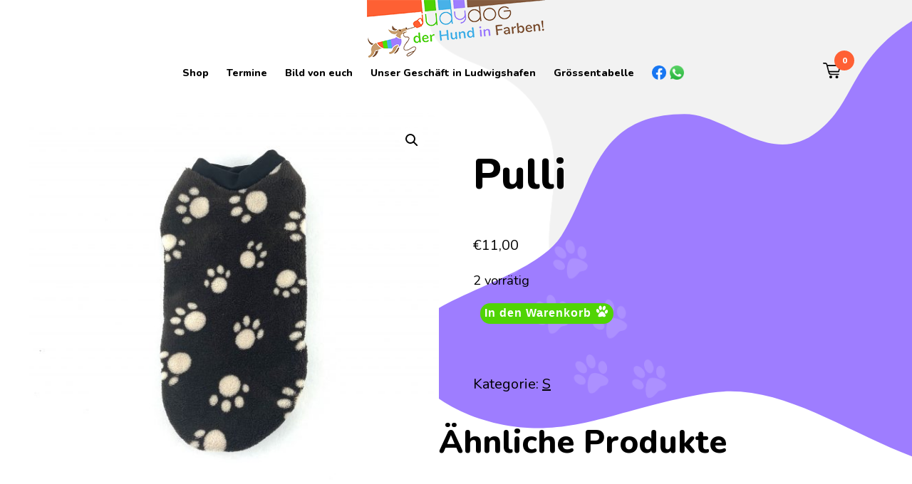

--- FILE ---
content_type: text/html; charset=UTF-8
request_url: https://judydog.de/product/pulli-842
body_size: 10604
content:
<!DOCTYPE html>
<html class="no-js" lang="de">
	<head>
		<meta charset="UTF-8">
		<meta name="viewport" content="width=device-width, initial-scale=1.0" >
		<link rel="profile" href="https://gmpg.org/xfn/11">
		<title>Pulli &#8211; Judydog</title>
<meta name='robots' content='max-image-preview:large' />
	<style>img:is([sizes="auto" i], [sizes^="auto," i]) { contain-intrinsic-size: 3000px 1500px }</style>
	<link rel='dns-prefetch' href='//fonts.googleapis.com' />
<script type="text/javascript">
/* <![CDATA[ */
window._wpemojiSettings = {"baseUrl":"https:\/\/s.w.org\/images\/core\/emoji\/16.0.1\/72x72\/","ext":".png","svgUrl":"https:\/\/s.w.org\/images\/core\/emoji\/16.0.1\/svg\/","svgExt":".svg","source":{"concatemoji":"https:\/\/judydog.de\/wp-includes\/js\/wp-emoji-release.min.js?ver=6.8.3"}};
/*! This file is auto-generated */
!function(s,n){var o,i,e;function c(e){try{var t={supportTests:e,timestamp:(new Date).valueOf()};sessionStorage.setItem(o,JSON.stringify(t))}catch(e){}}function p(e,t,n){e.clearRect(0,0,e.canvas.width,e.canvas.height),e.fillText(t,0,0);var t=new Uint32Array(e.getImageData(0,0,e.canvas.width,e.canvas.height).data),a=(e.clearRect(0,0,e.canvas.width,e.canvas.height),e.fillText(n,0,0),new Uint32Array(e.getImageData(0,0,e.canvas.width,e.canvas.height).data));return t.every(function(e,t){return e===a[t]})}function u(e,t){e.clearRect(0,0,e.canvas.width,e.canvas.height),e.fillText(t,0,0);for(var n=e.getImageData(16,16,1,1),a=0;a<n.data.length;a++)if(0!==n.data[a])return!1;return!0}function f(e,t,n,a){switch(t){case"flag":return n(e,"\ud83c\udff3\ufe0f\u200d\u26a7\ufe0f","\ud83c\udff3\ufe0f\u200b\u26a7\ufe0f")?!1:!n(e,"\ud83c\udde8\ud83c\uddf6","\ud83c\udde8\u200b\ud83c\uddf6")&&!n(e,"\ud83c\udff4\udb40\udc67\udb40\udc62\udb40\udc65\udb40\udc6e\udb40\udc67\udb40\udc7f","\ud83c\udff4\u200b\udb40\udc67\u200b\udb40\udc62\u200b\udb40\udc65\u200b\udb40\udc6e\u200b\udb40\udc67\u200b\udb40\udc7f");case"emoji":return!a(e,"\ud83e\udedf")}return!1}function g(e,t,n,a){var r="undefined"!=typeof WorkerGlobalScope&&self instanceof WorkerGlobalScope?new OffscreenCanvas(300,150):s.createElement("canvas"),o=r.getContext("2d",{willReadFrequently:!0}),i=(o.textBaseline="top",o.font="600 32px Arial",{});return e.forEach(function(e){i[e]=t(o,e,n,a)}),i}function t(e){var t=s.createElement("script");t.src=e,t.defer=!0,s.head.appendChild(t)}"undefined"!=typeof Promise&&(o="wpEmojiSettingsSupports",i=["flag","emoji"],n.supports={everything:!0,everythingExceptFlag:!0},e=new Promise(function(e){s.addEventListener("DOMContentLoaded",e,{once:!0})}),new Promise(function(t){var n=function(){try{var e=JSON.parse(sessionStorage.getItem(o));if("object"==typeof e&&"number"==typeof e.timestamp&&(new Date).valueOf()<e.timestamp+604800&&"object"==typeof e.supportTests)return e.supportTests}catch(e){}return null}();if(!n){if("undefined"!=typeof Worker&&"undefined"!=typeof OffscreenCanvas&&"undefined"!=typeof URL&&URL.createObjectURL&&"undefined"!=typeof Blob)try{var e="postMessage("+g.toString()+"("+[JSON.stringify(i),f.toString(),p.toString(),u.toString()].join(",")+"));",a=new Blob([e],{type:"text/javascript"}),r=new Worker(URL.createObjectURL(a),{name:"wpTestEmojiSupports"});return void(r.onmessage=function(e){c(n=e.data),r.terminate(),t(n)})}catch(e){}c(n=g(i,f,p,u))}t(n)}).then(function(e){for(var t in e)n.supports[t]=e[t],n.supports.everything=n.supports.everything&&n.supports[t],"flag"!==t&&(n.supports.everythingExceptFlag=n.supports.everythingExceptFlag&&n.supports[t]);n.supports.everythingExceptFlag=n.supports.everythingExceptFlag&&!n.supports.flag,n.DOMReady=!1,n.readyCallback=function(){n.DOMReady=!0}}).then(function(){return e}).then(function(){var e;n.supports.everything||(n.readyCallback(),(e=n.source||{}).concatemoji?t(e.concatemoji):e.wpemoji&&e.twemoji&&(t(e.twemoji),t(e.wpemoji)))}))}((window,document),window._wpemojiSettings);
/* ]]> */
</script>
<style id='wp-emoji-styles-inline-css' type='text/css'>

	img.wp-smiley, img.emoji {
		display: inline !important;
		border: none !important;
		box-shadow: none !important;
		height: 1em !important;
		width: 1em !important;
		margin: 0 0.07em !important;
		vertical-align: -0.1em !important;
		background: none !important;
		padding: 0 !important;
	}
</style>
<link rel='stylesheet' id='wp-block-library-css' href='https://judydog.de/wp-includes/css/dist/block-library/style.min.css?ver=6.8.3' type='text/css' media='all' />
<style id='wp-block-library-theme-inline-css' type='text/css'>
.wp-block-audio :where(figcaption){color:#555;font-size:13px;text-align:center}.is-dark-theme .wp-block-audio :where(figcaption){color:#ffffffa6}.wp-block-audio{margin:0 0 1em}.wp-block-code{border:1px solid #ccc;border-radius:4px;font-family:Menlo,Consolas,monaco,monospace;padding:.8em 1em}.wp-block-embed :where(figcaption){color:#555;font-size:13px;text-align:center}.is-dark-theme .wp-block-embed :where(figcaption){color:#ffffffa6}.wp-block-embed{margin:0 0 1em}.blocks-gallery-caption{color:#555;font-size:13px;text-align:center}.is-dark-theme .blocks-gallery-caption{color:#ffffffa6}:root :where(.wp-block-image figcaption){color:#555;font-size:13px;text-align:center}.is-dark-theme :root :where(.wp-block-image figcaption){color:#ffffffa6}.wp-block-image{margin:0 0 1em}.wp-block-pullquote{border-bottom:4px solid;border-top:4px solid;color:currentColor;margin-bottom:1.75em}.wp-block-pullquote cite,.wp-block-pullquote footer,.wp-block-pullquote__citation{color:currentColor;font-size:.8125em;font-style:normal;text-transform:uppercase}.wp-block-quote{border-left:.25em solid;margin:0 0 1.75em;padding-left:1em}.wp-block-quote cite,.wp-block-quote footer{color:currentColor;font-size:.8125em;font-style:normal;position:relative}.wp-block-quote:where(.has-text-align-right){border-left:none;border-right:.25em solid;padding-left:0;padding-right:1em}.wp-block-quote:where(.has-text-align-center){border:none;padding-left:0}.wp-block-quote.is-large,.wp-block-quote.is-style-large,.wp-block-quote:where(.is-style-plain){border:none}.wp-block-search .wp-block-search__label{font-weight:700}.wp-block-search__button{border:1px solid #ccc;padding:.375em .625em}:where(.wp-block-group.has-background){padding:1.25em 2.375em}.wp-block-separator.has-css-opacity{opacity:.4}.wp-block-separator{border:none;border-bottom:2px solid;margin-left:auto;margin-right:auto}.wp-block-separator.has-alpha-channel-opacity{opacity:1}.wp-block-separator:not(.is-style-wide):not(.is-style-dots){width:100px}.wp-block-separator.has-background:not(.is-style-dots){border-bottom:none;height:1px}.wp-block-separator.has-background:not(.is-style-wide):not(.is-style-dots){height:2px}.wp-block-table{margin:0 0 1em}.wp-block-table td,.wp-block-table th{word-break:normal}.wp-block-table :where(figcaption){color:#555;font-size:13px;text-align:center}.is-dark-theme .wp-block-table :where(figcaption){color:#ffffffa6}.wp-block-video :where(figcaption){color:#555;font-size:13px;text-align:center}.is-dark-theme .wp-block-video :where(figcaption){color:#ffffffa6}.wp-block-video{margin:0 0 1em}:root :where(.wp-block-template-part.has-background){margin-bottom:0;margin-top:0;padding:1.25em 2.375em}
</style>
<style id='classic-theme-styles-inline-css' type='text/css'>
/*! This file is auto-generated */
.wp-block-button__link{color:#fff;background-color:#32373c;border-radius:9999px;box-shadow:none;text-decoration:none;padding:calc(.667em + 2px) calc(1.333em + 2px);font-size:1.125em}.wp-block-file__button{background:#32373c;color:#fff;text-decoration:none}
</style>
<style id='global-styles-inline-css' type='text/css'>
:root{--wp--preset--aspect-ratio--square: 1;--wp--preset--aspect-ratio--4-3: 4/3;--wp--preset--aspect-ratio--3-4: 3/4;--wp--preset--aspect-ratio--3-2: 3/2;--wp--preset--aspect-ratio--2-3: 2/3;--wp--preset--aspect-ratio--16-9: 16/9;--wp--preset--aspect-ratio--9-16: 9/16;--wp--preset--color--black: #000000;--wp--preset--color--cyan-bluish-gray: #abb8c3;--wp--preset--color--white: #ffffff;--wp--preset--color--pale-pink: #f78da7;--wp--preset--color--vivid-red: #cf2e2e;--wp--preset--color--luminous-vivid-orange: #ff6900;--wp--preset--color--luminous-vivid-amber: #fcb900;--wp--preset--color--light-green-cyan: #7bdcb5;--wp--preset--color--vivid-green-cyan: #00d084;--wp--preset--color--pale-cyan-blue: #8ed1fc;--wp--preset--color--vivid-cyan-blue: #0693e3;--wp--preset--color--vivid-purple: #9b51e0;--wp--preset--gradient--vivid-cyan-blue-to-vivid-purple: linear-gradient(135deg,rgba(6,147,227,1) 0%,rgb(155,81,224) 100%);--wp--preset--gradient--light-green-cyan-to-vivid-green-cyan: linear-gradient(135deg,rgb(122,220,180) 0%,rgb(0,208,130) 100%);--wp--preset--gradient--luminous-vivid-amber-to-luminous-vivid-orange: linear-gradient(135deg,rgba(252,185,0,1) 0%,rgba(255,105,0,1) 100%);--wp--preset--gradient--luminous-vivid-orange-to-vivid-red: linear-gradient(135deg,rgba(255,105,0,1) 0%,rgb(207,46,46) 100%);--wp--preset--gradient--very-light-gray-to-cyan-bluish-gray: linear-gradient(135deg,rgb(238,238,238) 0%,rgb(169,184,195) 100%);--wp--preset--gradient--cool-to-warm-spectrum: linear-gradient(135deg,rgb(74,234,220) 0%,rgb(151,120,209) 20%,rgb(207,42,186) 40%,rgb(238,44,130) 60%,rgb(251,105,98) 80%,rgb(254,248,76) 100%);--wp--preset--gradient--blush-light-purple: linear-gradient(135deg,rgb(255,206,236) 0%,rgb(152,150,240) 100%);--wp--preset--gradient--blush-bordeaux: linear-gradient(135deg,rgb(254,205,165) 0%,rgb(254,45,45) 50%,rgb(107,0,62) 100%);--wp--preset--gradient--luminous-dusk: linear-gradient(135deg,rgb(255,203,112) 0%,rgb(199,81,192) 50%,rgb(65,88,208) 100%);--wp--preset--gradient--pale-ocean: linear-gradient(135deg,rgb(255,245,203) 0%,rgb(182,227,212) 50%,rgb(51,167,181) 100%);--wp--preset--gradient--electric-grass: linear-gradient(135deg,rgb(202,248,128) 0%,rgb(113,206,126) 100%);--wp--preset--gradient--midnight: linear-gradient(135deg,rgb(2,3,129) 0%,rgb(40,116,252) 100%);--wp--preset--font-size--small: 13px;--wp--preset--font-size--medium: 20px;--wp--preset--font-size--large: 36px;--wp--preset--font-size--x-large: 42px;--wp--preset--spacing--20: 0.44rem;--wp--preset--spacing--30: 0.67rem;--wp--preset--spacing--40: 1rem;--wp--preset--spacing--50: 1.5rem;--wp--preset--spacing--60: 2.25rem;--wp--preset--spacing--70: 3.38rem;--wp--preset--spacing--80: 5.06rem;--wp--preset--shadow--natural: 6px 6px 9px rgba(0, 0, 0, 0.2);--wp--preset--shadow--deep: 12px 12px 50px rgba(0, 0, 0, 0.4);--wp--preset--shadow--sharp: 6px 6px 0px rgba(0, 0, 0, 0.2);--wp--preset--shadow--outlined: 6px 6px 0px -3px rgba(255, 255, 255, 1), 6px 6px rgba(0, 0, 0, 1);--wp--preset--shadow--crisp: 6px 6px 0px rgba(0, 0, 0, 1);}:where(.is-layout-flex){gap: 0.5em;}:where(.is-layout-grid){gap: 0.5em;}body .is-layout-flex{display: flex;}.is-layout-flex{flex-wrap: wrap;align-items: center;}.is-layout-flex > :is(*, div){margin: 0;}body .is-layout-grid{display: grid;}.is-layout-grid > :is(*, div){margin: 0;}:where(.wp-block-columns.is-layout-flex){gap: 2em;}:where(.wp-block-columns.is-layout-grid){gap: 2em;}:where(.wp-block-post-template.is-layout-flex){gap: 1.25em;}:where(.wp-block-post-template.is-layout-grid){gap: 1.25em;}.has-black-color{color: var(--wp--preset--color--black) !important;}.has-cyan-bluish-gray-color{color: var(--wp--preset--color--cyan-bluish-gray) !important;}.has-white-color{color: var(--wp--preset--color--white) !important;}.has-pale-pink-color{color: var(--wp--preset--color--pale-pink) !important;}.has-vivid-red-color{color: var(--wp--preset--color--vivid-red) !important;}.has-luminous-vivid-orange-color{color: var(--wp--preset--color--luminous-vivid-orange) !important;}.has-luminous-vivid-amber-color{color: var(--wp--preset--color--luminous-vivid-amber) !important;}.has-light-green-cyan-color{color: var(--wp--preset--color--light-green-cyan) !important;}.has-vivid-green-cyan-color{color: var(--wp--preset--color--vivid-green-cyan) !important;}.has-pale-cyan-blue-color{color: var(--wp--preset--color--pale-cyan-blue) !important;}.has-vivid-cyan-blue-color{color: var(--wp--preset--color--vivid-cyan-blue) !important;}.has-vivid-purple-color{color: var(--wp--preset--color--vivid-purple) !important;}.has-black-background-color{background-color: var(--wp--preset--color--black) !important;}.has-cyan-bluish-gray-background-color{background-color: var(--wp--preset--color--cyan-bluish-gray) !important;}.has-white-background-color{background-color: var(--wp--preset--color--white) !important;}.has-pale-pink-background-color{background-color: var(--wp--preset--color--pale-pink) !important;}.has-vivid-red-background-color{background-color: var(--wp--preset--color--vivid-red) !important;}.has-luminous-vivid-orange-background-color{background-color: var(--wp--preset--color--luminous-vivid-orange) !important;}.has-luminous-vivid-amber-background-color{background-color: var(--wp--preset--color--luminous-vivid-amber) !important;}.has-light-green-cyan-background-color{background-color: var(--wp--preset--color--light-green-cyan) !important;}.has-vivid-green-cyan-background-color{background-color: var(--wp--preset--color--vivid-green-cyan) !important;}.has-pale-cyan-blue-background-color{background-color: var(--wp--preset--color--pale-cyan-blue) !important;}.has-vivid-cyan-blue-background-color{background-color: var(--wp--preset--color--vivid-cyan-blue) !important;}.has-vivid-purple-background-color{background-color: var(--wp--preset--color--vivid-purple) !important;}.has-black-border-color{border-color: var(--wp--preset--color--black) !important;}.has-cyan-bluish-gray-border-color{border-color: var(--wp--preset--color--cyan-bluish-gray) !important;}.has-white-border-color{border-color: var(--wp--preset--color--white) !important;}.has-pale-pink-border-color{border-color: var(--wp--preset--color--pale-pink) !important;}.has-vivid-red-border-color{border-color: var(--wp--preset--color--vivid-red) !important;}.has-luminous-vivid-orange-border-color{border-color: var(--wp--preset--color--luminous-vivid-orange) !important;}.has-luminous-vivid-amber-border-color{border-color: var(--wp--preset--color--luminous-vivid-amber) !important;}.has-light-green-cyan-border-color{border-color: var(--wp--preset--color--light-green-cyan) !important;}.has-vivid-green-cyan-border-color{border-color: var(--wp--preset--color--vivid-green-cyan) !important;}.has-pale-cyan-blue-border-color{border-color: var(--wp--preset--color--pale-cyan-blue) !important;}.has-vivid-cyan-blue-border-color{border-color: var(--wp--preset--color--vivid-cyan-blue) !important;}.has-vivid-purple-border-color{border-color: var(--wp--preset--color--vivid-purple) !important;}.has-vivid-cyan-blue-to-vivid-purple-gradient-background{background: var(--wp--preset--gradient--vivid-cyan-blue-to-vivid-purple) !important;}.has-light-green-cyan-to-vivid-green-cyan-gradient-background{background: var(--wp--preset--gradient--light-green-cyan-to-vivid-green-cyan) !important;}.has-luminous-vivid-amber-to-luminous-vivid-orange-gradient-background{background: var(--wp--preset--gradient--luminous-vivid-amber-to-luminous-vivid-orange) !important;}.has-luminous-vivid-orange-to-vivid-red-gradient-background{background: var(--wp--preset--gradient--luminous-vivid-orange-to-vivid-red) !important;}.has-very-light-gray-to-cyan-bluish-gray-gradient-background{background: var(--wp--preset--gradient--very-light-gray-to-cyan-bluish-gray) !important;}.has-cool-to-warm-spectrum-gradient-background{background: var(--wp--preset--gradient--cool-to-warm-spectrum) !important;}.has-blush-light-purple-gradient-background{background: var(--wp--preset--gradient--blush-light-purple) !important;}.has-blush-bordeaux-gradient-background{background: var(--wp--preset--gradient--blush-bordeaux) !important;}.has-luminous-dusk-gradient-background{background: var(--wp--preset--gradient--luminous-dusk) !important;}.has-pale-ocean-gradient-background{background: var(--wp--preset--gradient--pale-ocean) !important;}.has-electric-grass-gradient-background{background: var(--wp--preset--gradient--electric-grass) !important;}.has-midnight-gradient-background{background: var(--wp--preset--gradient--midnight) !important;}.has-small-font-size{font-size: var(--wp--preset--font-size--small) !important;}.has-medium-font-size{font-size: var(--wp--preset--font-size--medium) !important;}.has-large-font-size{font-size: var(--wp--preset--font-size--large) !important;}.has-x-large-font-size{font-size: var(--wp--preset--font-size--x-large) !important;}
:where(.wp-block-post-template.is-layout-flex){gap: 1.25em;}:where(.wp-block-post-template.is-layout-grid){gap: 1.25em;}
:where(.wp-block-columns.is-layout-flex){gap: 2em;}:where(.wp-block-columns.is-layout-grid){gap: 2em;}
:root :where(.wp-block-pullquote){font-size: 1.5em;line-height: 1.6;}
</style>
<link rel='stylesheet' id='photoswipe-css' href='https://judydog.de/wp-content/plugins/woocommerce/assets/css/photoswipe/photoswipe.min.css?ver=10.1.3' type='text/css' media='all' />
<link rel='stylesheet' id='photoswipe-default-skin-css' href='https://judydog.de/wp-content/plugins/woocommerce/assets/css/photoswipe/default-skin/default-skin.min.css?ver=10.1.3' type='text/css' media='all' />
<link rel='stylesheet' id='woocommerce-layout-css' href='https://judydog.de/wp-content/plugins/woocommerce/assets/css/woocommerce-layout.css?ver=10.1.3' type='text/css' media='all' />
<link rel='stylesheet' id='woocommerce-smallscreen-css' href='https://judydog.de/wp-content/plugins/woocommerce/assets/css/woocommerce-smallscreen.css?ver=10.1.3' type='text/css' media='only screen and (max-width: 768px)' />
<link rel='stylesheet' id='woocommerce-general-css' href='https://judydog.de/wp-content/plugins/woocommerce/assets/css/woocommerce.css?ver=10.1.3' type='text/css' media='all' />
<style id='woocommerce-inline-inline-css' type='text/css'>
.woocommerce form .form-row .required { visibility: visible; }
</style>
<link rel='stylesheet' id='brands-styles-css' href='https://judydog.de/wp-content/plugins/woocommerce/assets/css/brands.css?ver=10.1.3' type='text/css' media='all' />
<link rel='stylesheet' id='nunito-font-css' href='https://fonts.googleapis.com/css2?family=Nunito%3Awght%40400%3B800&#038;display=swap&#038;ver=6.8.3' type='text/css' media='all' />
<link rel='stylesheet' id='style-css' href='https://judydog.de/wp-content/themes/judydog/style.css?ver=6.8.3' type='text/css' media='all' />
<script type="text/javascript" src="https://judydog.de/wp-includes/js/jquery/jquery.min.js?ver=3.7.1" id="jquery-core-js"></script>
<script type="text/javascript" src="https://judydog.de/wp-includes/js/jquery/jquery-migrate.min.js?ver=3.4.1" id="jquery-migrate-js"></script>
<script type="text/javascript" src="https://judydog.de/wp-content/plugins/woocommerce/assets/js/jquery-blockui/jquery.blockUI.min.js?ver=2.7.0-wc.10.1.3" id="jquery-blockui-js" defer="defer" data-wp-strategy="defer"></script>
<script type="text/javascript" id="wc-add-to-cart-js-extra">
/* <![CDATA[ */
var wc_add_to_cart_params = {"ajax_url":"\/wp-admin\/admin-ajax.php","wc_ajax_url":"\/?wc-ajax=%%endpoint%%","i18n_view_cart":"Warenkorb anzeigen","cart_url":"https:\/\/judydog.de\/cart","is_cart":"","cart_redirect_after_add":"no"};
/* ]]> */
</script>
<script type="text/javascript" src="https://judydog.de/wp-content/plugins/woocommerce/assets/js/frontend/add-to-cart.min.js?ver=10.1.3" id="wc-add-to-cart-js" defer="defer" data-wp-strategy="defer"></script>
<script type="text/javascript" src="https://judydog.de/wp-content/plugins/woocommerce/assets/js/zoom/jquery.zoom.min.js?ver=1.7.21-wc.10.1.3" id="zoom-js" defer="defer" data-wp-strategy="defer"></script>
<script type="text/javascript" src="https://judydog.de/wp-content/plugins/woocommerce/assets/js/flexslider/jquery.flexslider.min.js?ver=2.7.2-wc.10.1.3" id="flexslider-js" defer="defer" data-wp-strategy="defer"></script>
<script type="text/javascript" src="https://judydog.de/wp-content/plugins/woocommerce/assets/js/photoswipe/photoswipe.min.js?ver=4.1.1-wc.10.1.3" id="photoswipe-js" defer="defer" data-wp-strategy="defer"></script>
<script type="text/javascript" src="https://judydog.de/wp-content/plugins/woocommerce/assets/js/photoswipe/photoswipe-ui-default.min.js?ver=4.1.1-wc.10.1.3" id="photoswipe-ui-default-js" defer="defer" data-wp-strategy="defer"></script>
<script type="text/javascript" id="wc-single-product-js-extra">
/* <![CDATA[ */
var wc_single_product_params = {"i18n_required_rating_text":"Bitte w\u00e4hle eine Bewertung","i18n_rating_options":["1 von 5\u00a0Sternen","2 von 5\u00a0Sternen","3 von 5\u00a0Sternen","4 von 5\u00a0Sternen","5 von 5\u00a0Sternen"],"i18n_product_gallery_trigger_text":"Bildergalerie im Vollbildmodus anzeigen","review_rating_required":"yes","flexslider":{"rtl":false,"animation":"slide","smoothHeight":true,"directionNav":false,"controlNav":"thumbnails","slideshow":false,"animationSpeed":500,"animationLoop":false,"allowOneSlide":false},"zoom_enabled":"1","zoom_options":[],"photoswipe_enabled":"1","photoswipe_options":{"shareEl":false,"closeOnScroll":false,"history":false,"hideAnimationDuration":0,"showAnimationDuration":0},"flexslider_enabled":"1"};
/* ]]> */
</script>
<script type="text/javascript" src="https://judydog.de/wp-content/plugins/woocommerce/assets/js/frontend/single-product.min.js?ver=10.1.3" id="wc-single-product-js" defer="defer" data-wp-strategy="defer"></script>
<script type="text/javascript" src="https://judydog.de/wp-content/plugins/woocommerce/assets/js/js-cookie/js.cookie.min.js?ver=2.1.4-wc.10.1.3" id="js-cookie-js" defer="defer" data-wp-strategy="defer"></script>
<script type="text/javascript" id="woocommerce-js-extra">
/* <![CDATA[ */
var woocommerce_params = {"ajax_url":"\/wp-admin\/admin-ajax.php","wc_ajax_url":"\/?wc-ajax=%%endpoint%%","i18n_password_show":"Passwort anzeigen","i18n_password_hide":"Passwort verbergen"};
/* ]]> */
</script>
<script type="text/javascript" src="https://judydog.de/wp-content/plugins/woocommerce/assets/js/frontend/woocommerce.min.js?ver=10.1.3" id="woocommerce-js" defer="defer" data-wp-strategy="defer"></script>
<script type="text/javascript" src="https://judydog.de/wp-content/themes/judydog/js/script.js?ver=6.8.3" id="script-js"></script>
<link rel="https://api.w.org/" href="https://judydog.de/wp-json/" /><link rel="alternate" title="JSON" type="application/json" href="https://judydog.de/wp-json/wp/v2/product/10198" /><link rel="EditURI" type="application/rsd+xml" title="RSD" href="https://judydog.de/xmlrpc.php?rsd" />
<meta name="generator" content="WordPress 6.8.3" />
<meta name="generator" content="WooCommerce 10.1.3" />
<link rel="canonical" href="https://judydog.de/product/pulli-842" />
<link rel='shortlink' href='https://judydog.de/?p=10198' />
<link rel="alternate" title="oEmbed (JSON)" type="application/json+oembed" href="https://judydog.de/wp-json/oembed/1.0/embed?url=https%3A%2F%2Fjudydog.de%2Fproduct%2Fpulli-842" />
<link rel="alternate" title="oEmbed (XML)" type="text/xml+oembed" href="https://judydog.de/wp-json/oembed/1.0/embed?url=https%3A%2F%2Fjudydog.de%2Fproduct%2Fpulli-842&#038;format=xml" />
	<noscript><style>.woocommerce-product-gallery{ opacity: 1 !important; }</style></noscript>
		</head>
	<body class="wp-singular product-template-default single single-product postid-10198 wp-custom-logo wp-embed-responsive wp-theme-judydog theme-judydog woocommerce woocommerce-page woocommerce-no-js">
				<header id="site-header">
			<div class="header-inner">
				<a href="https://judydog.de/" class="custom-logo-link" rel="home"><img width="250" height="81" src="https://judydog.de/wp-content/uploads/2020/10/judydog-header-logo-1.png" class="custom-logo" alt="Judydog" decoding="async" /></a><div class="menu-primary-container"><ul id="menu-primary" class="menu"><li id="menu-item-4224" class="menu-item menu-item-type-post_type menu-item-object-page menu-item-4224"><a href="https://judydog.de/shop">Shop</a></li>
<li id="menu-item-3586" class="menu-item menu-item-type-post_type menu-item-object-page menu-item-3586"><a href="https://judydog.de/termine">Termine</a></li>
<li id="menu-item-3582" class="menu-item menu-item-type-post_type menu-item-object-page menu-item-3582"><a href="https://judydog.de/bild-von-euch">Bild von euch</a></li>
<li id="menu-item-3585" class="menu-item menu-item-type-post_type menu-item-object-page menu-item-3585"><a href="https://judydog.de/our-shop">Unser Geschäft in Ludwigshafen</a></li>
<li id="menu-item-4234" class="menu-item menu-item-type-post_type menu-item-object-page menu-item-4234"><a href="https://judydog.de/groessentabelle">Grössentabelle</a></li>
<li id="menu-item-4238" class="facebook menu-item menu-item-type-custom menu-item-object-custom menu-item-4238"><a href="https://www.facebook.com/Judydogde-2334678956812425/">facebook</a></li>
<li id="menu-item-4239" class="whatsapp menu-item menu-item-type-custom menu-item-object-custom menu-item-4239"><a href="https://api.whatsapp.com/send?phone=4915116470871">whatsapp</a></li>
</ul></div><a href="https://judydog.de/cart" id="site-header-cart"><p class="header-cart-amount">0</p><div id="header-cart-icon"></div></a>			</div>
		</header><main id="site-content" role="main">
	<div id="posts-page">
		<article class="post-10198 product type-product status-publish has-post-thumbnail product_cat-pluss-pulcsik-s first instock shipping-taxable purchasable product-type-simple">
			<div class="woocommerce">			<div class="single-product" data-product-page-preselected-id="0">
				<div class="woocommerce-notices-wrapper"></div><div id="product-10198" class="product type-product post-10198 status-publish instock product_cat-pluss-pulcsik-s has-post-thumbnail shipping-taxable purchasable product-type-simple">

	<div class="woocommerce-product-gallery woocommerce-product-gallery--with-images woocommerce-product-gallery--columns-4 images" data-columns="4" style="opacity: 0; transition: opacity .25s ease-in-out;">
	<div class="woocommerce-product-gallery__wrapper">
		<div data-thumb="https://judydog.de/wp-content/uploads/2021/09/9756A96D-4A46-49F5-94F2-FD400AF7264F-100x100.jpeg" data-thumb-alt="Pulli" data-thumb-srcset="https://judydog.de/wp-content/uploads/2021/09/9756A96D-4A46-49F5-94F2-FD400AF7264F-100x100.jpeg 100w, https://judydog.de/wp-content/uploads/2021/09/9756A96D-4A46-49F5-94F2-FD400AF7264F-300x300.jpeg 300w, https://judydog.de/wp-content/uploads/2021/09/9756A96D-4A46-49F5-94F2-FD400AF7264F-1024x1024.jpeg 1024w, https://judydog.de/wp-content/uploads/2021/09/9756A96D-4A46-49F5-94F2-FD400AF7264F-150x150.jpeg 150w, https://judydog.de/wp-content/uploads/2021/09/9756A96D-4A46-49F5-94F2-FD400AF7264F-768x768.jpeg 768w, https://judydog.de/wp-content/uploads/2021/09/9756A96D-4A46-49F5-94F2-FD400AF7264F-1536x1536.jpeg 1536w, https://judydog.de/wp-content/uploads/2021/09/9756A96D-4A46-49F5-94F2-FD400AF7264F-2048x2048.jpeg 2048w, https://judydog.de/wp-content/uploads/2021/09/9756A96D-4A46-49F5-94F2-FD400AF7264F-600x600.jpeg 600w"  data-thumb-sizes="(max-width: 100px) 100vw, 100px" class="woocommerce-product-gallery__image"><a href="https://judydog.de/wp-content/uploads/2021/09/9756A96D-4A46-49F5-94F2-FD400AF7264F-scaled.jpeg"><img fetchpriority="high" decoding="async" width="600" height="600" src="https://judydog.de/wp-content/uploads/2021/09/9756A96D-4A46-49F5-94F2-FD400AF7264F-600x600.jpeg" class="wp-post-image" alt="Pulli" data-caption="" data-src="https://judydog.de/wp-content/uploads/2021/09/9756A96D-4A46-49F5-94F2-FD400AF7264F-scaled.jpeg" data-large_image="https://judydog.de/wp-content/uploads/2021/09/9756A96D-4A46-49F5-94F2-FD400AF7264F-scaled.jpeg" data-large_image_width="2560" data-large_image_height="2560" srcset="https://judydog.de/wp-content/uploads/2021/09/9756A96D-4A46-49F5-94F2-FD400AF7264F-600x600.jpeg 600w, https://judydog.de/wp-content/uploads/2021/09/9756A96D-4A46-49F5-94F2-FD400AF7264F-300x300.jpeg 300w, https://judydog.de/wp-content/uploads/2021/09/9756A96D-4A46-49F5-94F2-FD400AF7264F-1024x1024.jpeg 1024w, https://judydog.de/wp-content/uploads/2021/09/9756A96D-4A46-49F5-94F2-FD400AF7264F-150x150.jpeg 150w, https://judydog.de/wp-content/uploads/2021/09/9756A96D-4A46-49F5-94F2-FD400AF7264F-768x768.jpeg 768w, https://judydog.de/wp-content/uploads/2021/09/9756A96D-4A46-49F5-94F2-FD400AF7264F-1536x1536.jpeg 1536w, https://judydog.de/wp-content/uploads/2021/09/9756A96D-4A46-49F5-94F2-FD400AF7264F-2048x2048.jpeg 2048w, https://judydog.de/wp-content/uploads/2021/09/9756A96D-4A46-49F5-94F2-FD400AF7264F-100x100.jpeg 100w" sizes="(max-width: 600px) 100vw, 600px" /></a></div>	</div>
</div>

	<div class="summary entry-summary">
		<h1>Pulli</h1><p class="price"><span class="woocommerce-Price-amount amount"><bdi><span class="woocommerce-Price-currencySymbol">&euro;</span>11,00</bdi></span></p>
<p class="stock in-stock">2 vorrätig</p>

	
	<form class="cart" action="" method="post" enctype='multipart/form-data'>
		
		<div class="quantity">
		<label class="screen-reader-text" for="quantity_697e85700ea1e">Pulli Menge</label>
	<input
		type="number"
				id="quantity_697e85700ea1e"
		class="input-text qty text"
		name="quantity"
		value="1"
		aria-label="Produktmenge"
				min="1"
					max="2"
							step="1"
			placeholder=""
			inputmode="numeric"
			autocomplete="off"
			/>
	</div>

		<button type="submit" name="add-to-cart" value="10198" class="single_add_to_cart_button button alt">In den Warenkorb</button>

			</form>

	
<div class="product_meta">

	
	
	<span class="posted_in">Kategorie: <a href="https://judydog.de/product-category/pluss-pulcsik/pluss-pulcsik-s" rel="tag">S</a></span>
	
	
</div>
	</div>

	
	<section class="related products">

					<h2>Ähnliche Produkte</h2>
				<ul class="products columns-4">

			
					<li class="product type-product post-3917 status-publish first instock product_cat-pluss-pulcsik-s has-post-thumbnail sale shipping-taxable purchasable product-type-simple">
	<a href="https://judydog.de/product/pulli-65" class="woocommerce-LoopProduct-link woocommerce-loop-product__link">
	<span class="onsale">Angebot!</span>
	<img decoding="async" width="300" height="300" src="https://judydog.de/wp-content/uploads/2020/12/62D5586C-4123-4F32-B88F-E1D956943CE3-300x300.jpeg" class="attachment-woocommerce_thumbnail size-woocommerce_thumbnail" alt="Pulli" srcset="https://judydog.de/wp-content/uploads/2020/12/62D5586C-4123-4F32-B88F-E1D956943CE3-300x300.jpeg 300w, https://judydog.de/wp-content/uploads/2020/12/62D5586C-4123-4F32-B88F-E1D956943CE3-1024x1024.jpeg 1024w, https://judydog.de/wp-content/uploads/2020/12/62D5586C-4123-4F32-B88F-E1D956943CE3-150x150.jpeg 150w, https://judydog.de/wp-content/uploads/2020/12/62D5586C-4123-4F32-B88F-E1D956943CE3-768x768.jpeg 768w, https://judydog.de/wp-content/uploads/2020/12/62D5586C-4123-4F32-B88F-E1D956943CE3-1536x1536.jpeg 1536w, https://judydog.de/wp-content/uploads/2020/12/62D5586C-4123-4F32-B88F-E1D956943CE3-2048x2048.jpeg 2048w, https://judydog.de/wp-content/uploads/2020/12/62D5586C-4123-4F32-B88F-E1D956943CE3-600x600.jpeg 600w, https://judydog.de/wp-content/uploads/2020/12/62D5586C-4123-4F32-B88F-E1D956943CE3-100x100.jpeg 100w" sizes="(max-width: 300px) 100vw, 300px" /><h2 class="woocommerce-loop-product__title">Pulli</h2>
	<span class="price"><del aria-hidden="true"><span class="woocommerce-Price-amount amount"><bdi><span class="woocommerce-Price-currencySymbol">&euro;</span>11,00</bdi></span></del> <span class="screen-reader-text">Ursprünglicher Preis war: &euro;11,00</span><ins aria-hidden="true"><span class="woocommerce-Price-amount amount"><bdi><span class="woocommerce-Price-currencySymbol">&euro;</span>9,00</bdi></span></ins><span class="screen-reader-text">Aktueller Preis ist: &euro;9,00.</span></span>
</a><a href="/product/pulli-842?add-to-cart=3917" aria-describedby="woocommerce_loop_add_to_cart_link_describedby_3917" data-quantity="1" class="button product_type_simple add_to_cart_button ajax_add_to_cart" data-product_id="3917" data-product_sku="" aria-label="In den Warenkorb legen: „Pulli“" rel="nofollow" data-success_message="„Pulli“ wurde deinem Warenkorb hinzugefügt" role="button">In den Warenkorb</a>	<span id="woocommerce_loop_add_to_cart_link_describedby_3917" class="screen-reader-text">
			</span>
</li>

			
					<li class="product type-product post-10192 status-publish instock product_cat-pluss-pulcsik-s has-post-thumbnail shipping-taxable purchasable product-type-simple">
	<a href="https://judydog.de/product/pulli-839" class="woocommerce-LoopProduct-link woocommerce-loop-product__link"><img decoding="async" width="300" height="300" src="https://judydog.de/wp-content/uploads/2021/09/D077EC1F-067C-447A-964E-B64CF5CA91E8-300x300.jpeg" class="attachment-woocommerce_thumbnail size-woocommerce_thumbnail" alt="Pulli" srcset="https://judydog.de/wp-content/uploads/2021/09/D077EC1F-067C-447A-964E-B64CF5CA91E8-300x300.jpeg 300w, https://judydog.de/wp-content/uploads/2021/09/D077EC1F-067C-447A-964E-B64CF5CA91E8-1024x1024.jpeg 1024w, https://judydog.de/wp-content/uploads/2021/09/D077EC1F-067C-447A-964E-B64CF5CA91E8-150x150.jpeg 150w, https://judydog.de/wp-content/uploads/2021/09/D077EC1F-067C-447A-964E-B64CF5CA91E8-768x768.jpeg 768w, https://judydog.de/wp-content/uploads/2021/09/D077EC1F-067C-447A-964E-B64CF5CA91E8-1536x1536.jpeg 1536w, https://judydog.de/wp-content/uploads/2021/09/D077EC1F-067C-447A-964E-B64CF5CA91E8-2048x2048.jpeg 2048w, https://judydog.de/wp-content/uploads/2021/09/D077EC1F-067C-447A-964E-B64CF5CA91E8-600x600.jpeg 600w, https://judydog.de/wp-content/uploads/2021/09/D077EC1F-067C-447A-964E-B64CF5CA91E8-100x100.jpeg 100w" sizes="(max-width: 300px) 100vw, 300px" /><h2 class="woocommerce-loop-product__title">Pulli</h2>
	<span class="price"><span class="woocommerce-Price-amount amount"><bdi><span class="woocommerce-Price-currencySymbol">&euro;</span>11,00</bdi></span></span>
</a><a href="/product/pulli-842?add-to-cart=10192" aria-describedby="woocommerce_loop_add_to_cart_link_describedby_10192" data-quantity="1" class="button product_type_simple add_to_cart_button ajax_add_to_cart" data-product_id="10192" data-product_sku="" aria-label="In den Warenkorb legen: „Pulli“" rel="nofollow" data-success_message="„Pulli“ wurde deinem Warenkorb hinzugefügt" role="button">In den Warenkorb</a>	<span id="woocommerce_loop_add_to_cart_link_describedby_10192" class="screen-reader-text">
			</span>
</li>

			
					<li class="product type-product post-6988 status-publish instock product_cat-pluss-pulcsik-s has-post-thumbnail shipping-taxable purchasable product-type-simple">
	<a href="https://judydog.de/product/pulli-720" class="woocommerce-LoopProduct-link woocommerce-loop-product__link"><img loading="lazy" decoding="async" width="300" height="300" src="https://judydog.de/wp-content/uploads/2021/02/FB0475B8-63D0-4595-AD36-24ECFAEAF7F4-300x300.jpeg" class="attachment-woocommerce_thumbnail size-woocommerce_thumbnail" alt="Pulli" srcset="https://judydog.de/wp-content/uploads/2021/02/FB0475B8-63D0-4595-AD36-24ECFAEAF7F4-300x300.jpeg 300w, https://judydog.de/wp-content/uploads/2021/02/FB0475B8-63D0-4595-AD36-24ECFAEAF7F4-1024x1024.jpeg 1024w, https://judydog.de/wp-content/uploads/2021/02/FB0475B8-63D0-4595-AD36-24ECFAEAF7F4-150x150.jpeg 150w, https://judydog.de/wp-content/uploads/2021/02/FB0475B8-63D0-4595-AD36-24ECFAEAF7F4-768x768.jpeg 768w, https://judydog.de/wp-content/uploads/2021/02/FB0475B8-63D0-4595-AD36-24ECFAEAF7F4-1536x1536.jpeg 1536w, https://judydog.de/wp-content/uploads/2021/02/FB0475B8-63D0-4595-AD36-24ECFAEAF7F4-2048x2048.jpeg 2048w, https://judydog.de/wp-content/uploads/2021/02/FB0475B8-63D0-4595-AD36-24ECFAEAF7F4-600x600.jpeg 600w, https://judydog.de/wp-content/uploads/2021/02/FB0475B8-63D0-4595-AD36-24ECFAEAF7F4-100x100.jpeg 100w" sizes="auto, (max-width: 300px) 100vw, 300px" /><h2 class="woocommerce-loop-product__title">Pulli</h2>
	<span class="price"><span class="woocommerce-Price-amount amount"><bdi><span class="woocommerce-Price-currencySymbol">&euro;</span>11,00</bdi></span></span>
</a><a href="/product/pulli-842?add-to-cart=6988" aria-describedby="woocommerce_loop_add_to_cart_link_describedby_6988" data-quantity="1" class="button product_type_simple add_to_cart_button ajax_add_to_cart" data-product_id="6988" data-product_sku="" aria-label="In den Warenkorb legen: „Pulli“" rel="nofollow" data-success_message="„Pulli“ wurde deinem Warenkorb hinzugefügt" role="button">In den Warenkorb</a>	<span id="woocommerce_loop_add_to_cart_link_describedby_6988" class="screen-reader-text">
			</span>
</li>

			
					<li class="product type-product post-5890 status-publish last outofstock product_cat-pluss-pulcsik-s has-post-thumbnail shipping-taxable purchasable product-type-simple">
	<a href="https://judydog.de/product/pulli-494" class="woocommerce-LoopProduct-link woocommerce-loop-product__link"><img loading="lazy" decoding="async" width="300" height="300" src="https://judydog.de/wp-content/uploads/2021/01/312DEA18-6AF1-4B07-9784-590EB9EF2DB5-300x300.jpeg" class="attachment-woocommerce_thumbnail size-woocommerce_thumbnail" alt="Pulli" srcset="https://judydog.de/wp-content/uploads/2021/01/312DEA18-6AF1-4B07-9784-590EB9EF2DB5-300x300.jpeg 300w, https://judydog.de/wp-content/uploads/2021/01/312DEA18-6AF1-4B07-9784-590EB9EF2DB5-1024x1024.jpeg 1024w, https://judydog.de/wp-content/uploads/2021/01/312DEA18-6AF1-4B07-9784-590EB9EF2DB5-150x150.jpeg 150w, https://judydog.de/wp-content/uploads/2021/01/312DEA18-6AF1-4B07-9784-590EB9EF2DB5-768x768.jpeg 768w, https://judydog.de/wp-content/uploads/2021/01/312DEA18-6AF1-4B07-9784-590EB9EF2DB5-1536x1536.jpeg 1536w, https://judydog.de/wp-content/uploads/2021/01/312DEA18-6AF1-4B07-9784-590EB9EF2DB5-2048x2048.jpeg 2048w, https://judydog.de/wp-content/uploads/2021/01/312DEA18-6AF1-4B07-9784-590EB9EF2DB5-600x600.jpeg 600w, https://judydog.de/wp-content/uploads/2021/01/312DEA18-6AF1-4B07-9784-590EB9EF2DB5-100x100.jpeg 100w" sizes="auto, (max-width: 300px) 100vw, 300px" /><h2 class="woocommerce-loop-product__title">Pulli</h2>
	<span class="price"><span class="woocommerce-Price-amount amount"><bdi><span class="woocommerce-Price-currencySymbol">&euro;</span>11,00</bdi></span></span>
</a><a href="https://judydog.de/product/pulli-494" aria-describedby="woocommerce_loop_add_to_cart_link_describedby_5890" data-quantity="1" class="button product_type_simple" data-product_id="5890" data-product_sku="" aria-label="Lese mehr über &#8222;Pulli&#8220;" rel="nofollow" data-success_message="">Weiterlesen</a>	<span id="woocommerce_loop_add_to_cart_link_describedby_5890" class="screen-reader-text">
			</span>
</li>

			
		</ul>

	</section>
	</div>

			</div>
			</div>		</article>
			</div>
</main>
		<footer id="site-footer">
			<div class="menu-footer-container"><ul id="menu-footer" class="menu"><li id="menu-item-22" class="menu-item menu-item-type-post_type menu-item-object-page menu-item-22"><a href="https://judydog.de/impressum">Impressum</a></li>
</ul></div>			<p>© JudyDog 2020</p>
			<img src="https://judydog.de/wp-content/uploads/2020/10/judydog-header-logo-1.png" alt="judydog-footer-logo">
		</footer>
		<script type="speculationrules">
{"prefetch":[{"source":"document","where":{"and":[{"href_matches":"\/*"},{"not":{"href_matches":["\/wp-*.php","\/wp-admin\/*","\/wp-content\/uploads\/*","\/wp-content\/*","\/wp-content\/plugins\/*","\/wp-content\/themes\/judydog\/*","\/*\\?(.+)"]}},{"not":{"selector_matches":"a[rel~=\"nofollow\"]"}},{"not":{"selector_matches":".no-prefetch, .no-prefetch a"}}]},"eagerness":"conservative"}]}
</script>
<script type="application/ld+json">{"@context":"https:\/\/schema.org\/","@type":"Product","@id":"https:\/\/judydog.de\/product\/pulli-842#product","name":"Pulli","url":"https:\/\/judydog.de\/product\/pulli-842","description":"","image":"https:\/\/judydog.de\/wp-content\/uploads\/2021\/09\/9756A96D-4A46-49F5-94F2-FD400AF7264F-scaled.jpeg","sku":10198,"offers":[{"@type":"Offer","priceSpecification":[{"@type":"UnitPriceSpecification","price":"11.00","priceCurrency":"EUR","valueAddedTaxIncluded":false,"validThrough":"2027-12-31"}],"priceValidUntil":"2027-12-31","availability":"http:\/\/schema.org\/InStock","url":"https:\/\/judydog.de\/product\/pulli-842","seller":{"@type":"Organization","name":"Judydog","url":"https:\/\/judydog.de"}}]}</script>
<div class="pswp" tabindex="-1" role="dialog" aria-modal="true" aria-hidden="true">
	<div class="pswp__bg"></div>
	<div class="pswp__scroll-wrap">
		<div class="pswp__container">
			<div class="pswp__item"></div>
			<div class="pswp__item"></div>
			<div class="pswp__item"></div>
		</div>
		<div class="pswp__ui pswp__ui--hidden">
			<div class="pswp__top-bar">
				<div class="pswp__counter"></div>
				<button class="pswp__button pswp__button--zoom" aria-label="Vergrößern/Verkleinern"></button>
				<button class="pswp__button pswp__button--fs" aria-label="Vollbildmodus wechseln"></button>
				<button class="pswp__button pswp__button--share" aria-label="Teilen"></button>
				<button class="pswp__button pswp__button--close" aria-label="Schließen (Esc)"></button>
				<div class="pswp__preloader">
					<div class="pswp__preloader__icn">
						<div class="pswp__preloader__cut">
							<div class="pswp__preloader__donut"></div>
						</div>
					</div>
				</div>
			</div>
			<div class="pswp__share-modal pswp__share-modal--hidden pswp__single-tap">
				<div class="pswp__share-tooltip"></div>
			</div>
			<button class="pswp__button pswp__button--arrow--left" aria-label="Zurück (linke Pfeiltaste)"></button>
			<button class="pswp__button pswp__button--arrow--right" aria-label="Weiter (rechte Pfeiltaste)"></button>
			<div class="pswp__caption">
				<div class="pswp__caption__center"></div>
			</div>
		</div>
	</div>
</div>
	<script type='text/javascript'>
		(function () {
			var c = document.body.className;
			c = c.replace(/woocommerce-no-js/, 'woocommerce-js');
			document.body.className = c;
		})();
	</script>
	<link rel='stylesheet' id='wc-blocks-style-css' href='https://judydog.de/wp-content/plugins/woocommerce/assets/client/blocks/wc-blocks.css?ver=wc-10.1.3' type='text/css' media='all' />
<script type="text/javascript" src="https://judydog.de/wp-content/plugins/woocommerce/assets/js/sourcebuster/sourcebuster.min.js?ver=10.1.3" id="sourcebuster-js-js"></script>
<script type="text/javascript" id="wc-order-attribution-js-extra">
/* <![CDATA[ */
var wc_order_attribution = {"params":{"lifetime":1.0e-5,"session":30,"base64":false,"ajaxurl":"https:\/\/judydog.de\/wp-admin\/admin-ajax.php","prefix":"wc_order_attribution_","allowTracking":true},"fields":{"source_type":"current.typ","referrer":"current_add.rf","utm_campaign":"current.cmp","utm_source":"current.src","utm_medium":"current.mdm","utm_content":"current.cnt","utm_id":"current.id","utm_term":"current.trm","utm_source_platform":"current.plt","utm_creative_format":"current.fmt","utm_marketing_tactic":"current.tct","session_entry":"current_add.ep","session_start_time":"current_add.fd","session_pages":"session.pgs","session_count":"udata.vst","user_agent":"udata.uag"}};
/* ]]> */
</script>
<script type="text/javascript" src="https://judydog.de/wp-content/plugins/woocommerce/assets/js/frontend/order-attribution.min.js?ver=10.1.3" id="wc-order-attribution-js"></script>
	</body>
</html>

--- FILE ---
content_type: image/svg+xml
request_url: https://judydog.de/wp-content/themes/judydog/images/paw.svg
body_size: 2053
content:
<?xml version="1.0" encoding="utf-8"?>
<!-- Generator: Adobe Illustrator 21.0.0, SVG Export Plug-In . SVG Version: 6.00 Build 0)  -->
<svg version="1.1" baseProfile="tiny" id="Layer_1" xmlns="http://www.w3.org/2000/svg" xmlns:xlink="http://www.w3.org/1999/xlink"
	 x="0px" y="0px" viewBox="0 0 120 128" xml:space="preserve">
<g>
	<path fill="#FFFFFF" d="M26.6,104c0-2.6,0.7-5,1.5-7.3c1.6-4.4,3.9-8.5,6.6-12.4c3.2-4.6,6.8-8.8,11.1-12.4
		c2.7-2.3,5.7-4.4,9.1-5.6c1.9-0.7,3.8-1.1,5.8-0.8c1.8,0.2,3.5,0.8,5.2,1.6c2.5,1.2,4.8,2.9,6.9,4.8c7,6.4,12.3,14.1,15.6,23
		c0.8,2.1,1.3,4.2,1.5,6.4c0.1,1.5,0.1,3.1-0.5,4.5c-0.2,0.5-0.5,1-0.8,1.4c-1.9,2.1-4,3.9-6.7,5c-2.8,1.2-5.7,1.2-8.5,0.3
		c-2-0.6-3.9-1.5-5.9-2.2c-1.3-0.5-2.6-0.9-3.9-1.3c-1.7-0.5-3.4-0.3-5.1,0.2c-3.1,0.8-6.2,1.6-9.3,2.3c-3.2,0.8-6.3,1.3-9.6,1.4
		c-2.7,0-5.4-0.4-7.9-1.6c-1.1-0.5-2-1.2-3-2c-1.3-1.1-1.8-2.6-2-4.3C26.6,104.6,26.6,104.2,26.6,104z"/>
	<path fill="#FFFFFF" d="M58.7,36.5c0,4.3-0.5,7.6-2,10.7c-0.7,1.6-1.7,3.1-3,4.3c-2.7,2.6-6.2,3.1-9.6,1.5c-2.3-1.1-4.1-2.9-5.6-5
		c-2.2-3.1-3.6-6.7-4.3-10.4c-0.5-2.6-0.7-5.2-0.5-7.9c0.3-3.8,1.2-7.5,3.5-10.7c1.3-1.8,2.9-3.2,5.1-3.7c2.4-0.6,4.6-0.1,6.6,1.1
		c2.3,1.4,4.1,3.4,5.5,5.7c2,3.1,3.2,6.6,3.7,10.2C58.5,33.9,58.6,35.6,58.7,36.5z"/>
	<path fill="#FFFFFF" d="M64.2,40.6c0.2-6.5,2-12.5,6-17.8c1.5-2,3.4-3.8,5.7-4.9c1.6-0.8,3.3-1.3,5.1-1.2c2.3,0.2,4.1,1.2,5.6,2.9
		c1.6,1.8,2.5,3.9,3,6.2c0.7,2.9,0.7,5.9,0.3,8.8c-0.6,4.4-2,8.5-4.3,12.3c-1.4,2.3-3.2,4.3-5.4,5.9c-1.6,1.1-3.3,2-5.2,2.2
		c-2.7,0.3-4.9-0.5-6.8-2.4c-1.7-1.8-2.7-4-3.3-6.3C64.4,44.3,64.2,42.5,64.2,40.6z"/>
	<path fill="#FFFFFF" d="M82.7,71c0.3-5.9,2.8-11.9,7.9-16.6c1.9-1.8,4.2-3.1,6.8-3.6c4.2-0.8,7.8,0.9,9.8,4.7
		c1,1.8,1.5,3.8,1.6,5.8c0.4,7.5-2.2,13.8-7.4,19c-1.9,1.9-4.2,3.3-6.8,3.9c-4.4,1-8.3-0.8-10.3-4.8C83.1,77,82.7,74.6,82.7,71z"/>
	<path fill="#FFFFFF" d="M37.1,64.9c0,3.4-0.5,6.2-2.1,8.7c-1.3,2.2-3.2,3.7-5.7,4.2c-2.2,0.5-4.2,0.1-6.2-0.8c-3-1.3-5.3-3.4-7.1-6
		c-2.5-3.5-4.1-7.3-4.7-11.6c-0.4-3.3-0.2-6.6,1.1-9.7c1.1-2.5,2.8-4.4,5.5-5.4c2.4-0.9,4.8-0.5,7.1,0.5c3,1.3,5.3,3.4,7.2,6
		c2.5,3.4,4,7.2,4.7,11.4C37.1,63.3,37.1,64.3,37.1,64.9z"/>
</g>
</svg>
